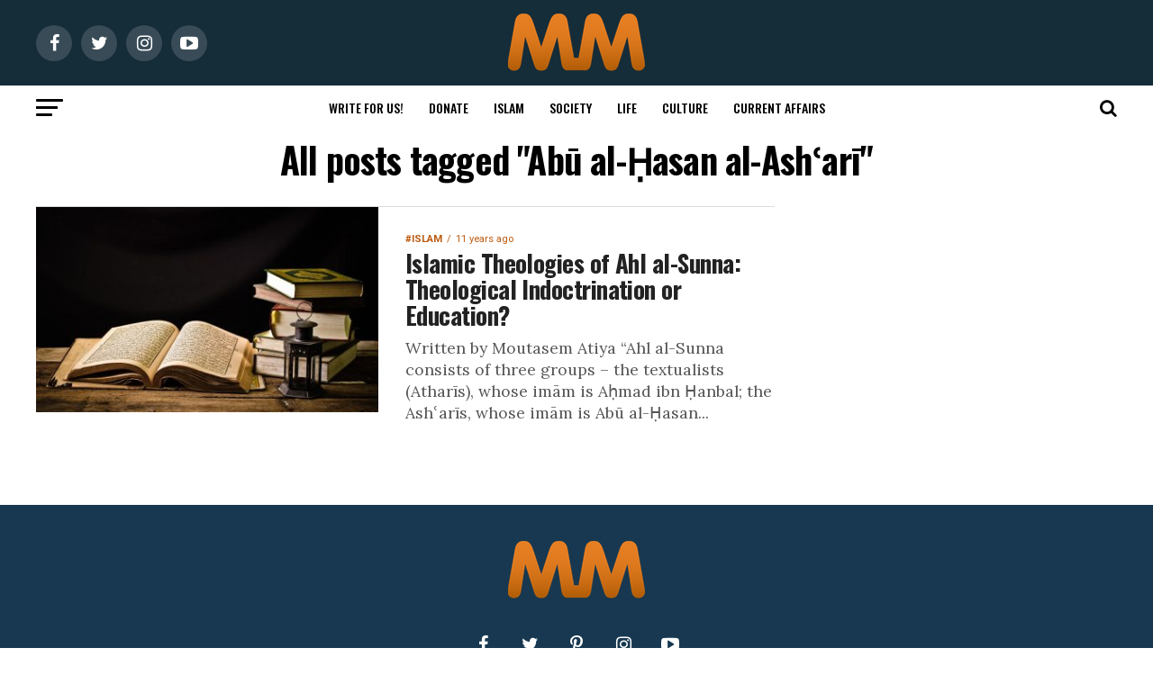

--- FILE ---
content_type: text/css
request_url: https://c7c8edde.delivery.rocketcdn.me/wp-content/cache/min/1/wp-content/plugins/thrive-leads/tcb/inc/smash-balloon/css/main.css?ver=1767509832
body_size: -215
content:
.tve_editor_page .tve-smash-balloon,.tve_editor_page .tve-smash-balloon *{pointer-events:none}.tve-smash-balloon__inner{padding-top:40px;padding-bottom:40px;color:#969fa6;text-align:center}